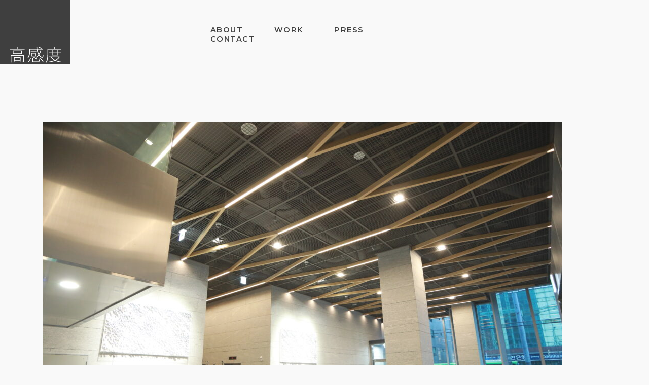

--- FILE ---
content_type: text/css
request_url: https://kokamdo.co.kr/wp-content/themes/Kokamdo/style.css
body_size: 2137
content:
@import url(http://fonts.googleapis.com/earlyaccess/notosanskr.css);
@import url('https://fonts.googleapis.com/css?family=Montserrat:400,500,600,700');

* { margin:0; padding:0; }


body { background-color: #f9f9f9; font-family: 'Noto Sans KR', sans-serif; font-weight: 400; font-size: 11pt; color: #333;}
a:hover, a:visited, a:link, a:active { cursor: pointer;text-decoration: none; color: inherit; }
h1,h2,h3,h4,h5,h6 { font-weight: 400; font-family: 'Montserrat', 'Noto Sans KR', sans-serif; }

.container { line-height: 1.75em; min-height: 70vh;}

ul { list-style-type: none; }
header ul {  font-family: 'Montserrat', sans-serif; font-weight: 600; letter-spacing: 0.1em;}
.logo {  margin-bottom: 2em; text-align: left; }
.desk-nav { position: fixed; width: 100%; z-index: 999; top: 0; height: 180px; background-color: rgba(255,255,255,0);}
/*.desk-nav:hover {background-color: rgba(255,255,255,1);}*/
.desk-nav .nav { width: 450px; font-size: 11pt; position: absolute; top: 50px; left: 50%; margin-left: -225px;}
.desk-nav .parent { display: inline-block; margin-right: 56px; position: relative; z-index: 999;}
.desk-nav .parent:last-child { margin-right: 0; }
.desk-nav .sub-menu { visibility: hidden; opacity: 0; position: absolute; left: -215px; width: 630px;z-index: 1; font-weight: 300; font-size: 10pt;-webkit-transition:200ms ease;-moz-transition:200ms ease;-o-transition:200ms ease;transition:200ms ease;}
.desk-nav .sub-menu li { padding: 1em; float: left; }
.parent:hover .sub-menu { visibility: visible; opacity: 1; }
.desk-nav .sub-menu a:hover { color: #000; }

/* Mobile Menu */
.mob-nav-logo, .hamburger { visibility: hidden; top: 0; left: 0; }
.mob-nav { visibility: hidden; position: fixed; top: 0; left: -100%; width: 100%; height: 100vh; background: #fff; line-height: 2em; z-index: 999; -webkit-transition:200ms ease;-moz-transition:200ms ease;-o-transition:200ms ease;transition:200ms ease;  }
.mob-nav .nav { margin: 8em; text-align: center;}
.mob-nav .parent { margin-top: 2em;}
.mob-nav .parent > a { font-weight: bold; }
.mob-nav-on { left: 0; }
.mob-nav-logo { width: 100px;position: fixed;left: 50%;top: 0px;margin-left: -50px; }
.mob-nav .sub-menu { font-weight: 400; }


.entry { width: 100%; }
.container { width: 100%;  margin-top: 240px;}
.container img { max-width: 100%; height: auto;}

footer { color: white;margin-top: 100px; font-weight: 400;letter-spacing: 0.1em; font-size: 0.8em; line-height: 2.2em;}
footer ul { width: 100%; }
footer .row { padding: 2em; margin: 0; }
footer .separator { border-right: 1px #999 solid; }
.footer-company { background-color: #303030;  }
.footer-separate h1 { text-align: right; position: relative;top: 50%;transform: translateY(-50%);  letter-spacing: -0.1em;;}
.footer-separate ul { text-align: left;}
.footer-separate ul strong { color: #999;}
.footer-copyright { background-color: #1e1e1e;text-align: center; padding: 3em; }


/* index slider */
.home { text-align: center; }
.home h3 {  font-weight: 600; margin: 3em 0em 2em 0em;  }
.metaslider {margin: auto;}

/* page about */

.page-about .container { min-height: 0; }
.page-about footer { margin-top: 0; }
.page-about p { margin-bottom: 1em; }
.page-about h2 { margin-bottom: 2em; }
.about-ceo { width: 800px;overflow: hidden;margin: auto; height: 443px;margin-top: 5em;}
.ceo-img { float: left; width: 253px; }
.ceo-intro { width: 740px; transform: translateX(50px); height: 450px; position: relative;}
.ceo-sign { position: absolute; right: 1em; bottom: 3em; }
.ceo-sign span { margin-right: 1em; }
.about-timeline {width: 100%;background: white;text-align: center;padding: 10em 0em;-webkit-box-shadow: 0px -16px 111px -44px rgba(0,0,0,0.65);-moz-box-shadow: 0px -16px 111px -44px rgba(0,0,0,0.65);box-shadow: 0px -16px 111px -44px rgba(0,0,0,0.2);}
.about-timeline h3 {  font-weight: 600; margin: 2em 0em 3em 0em;  }


/* page work */
.page-works .container, .archive .container { max-width: 1700px; }
.work-thumb { padding-left: 0 !important; padding-right: 0 !important; border: 5px #f9f9f9 solid; text-align: center;overflow: hidden; background-size: cover;  background-repeat: no-repeat; background-position: center center; }
.work-title { cursor: pointer; opacity: 0; background-color: rgba(255,255,255,0.9); text-align: center; padding: 10em 0em; width: 100%; -webkit-transition: all 0.3s ease-out;  -moz-transition: all 0.3s ease-out;  -o-transition: all 0.3s ease-out;transition: all 0.3s ease-out;}
.work-title h2 { text-transform: uppercase; font-weight: 400; letter-spacing: 0.1em; }
.work-location { text-transform: uppercase; letter-spacing: .2em; font-family: 'Montserrat', sans-serif; line-height: 3em; color: #666; }
.work-title .thumbnail-title:after{  position: absolute;  content: "";  left: 0; right: 0; bottom: 38%; text-align: center; margin: auto; width: 0%;height: 1px;  background: #aaa;-webkit-transition: all 0.3s ease-out;  -moz-transition: all 0.3s ease-out;  -o-transition: all 0.3s ease-out;transition: all 0.3s ease-out;}
.work-title:hover {  opacity: 1; }
.work-title:hover .thumbnail-title:after{  width: 30%;}


/* work single */
.single-portfolio .entry .col-sm-5 { padding-right: 5em;text-align: right; font-family: 'Montserrat', sans-serif; text-transform: uppercase;}
.single-portfolio .entry .col-sm-7 { padding-right: 13em; line-height: 1.7em;}
.single-portfolio .entry .col-sm-5 span { font-size: 1.1em;margin-bottom: 0.5em; }
.single-portfolio .entry h1{ font-weight: 300; margin-bottom: 0.75em;  }
.single-portfolio .entry h5 { font-weight: 600; color: #999;margin-top: 1em;  }
.single-portfolio .entry h5:first-child { margin-top: -6px;  }
.work-detail { margin-top: 6em; }


/* page press */
.press-thumb { width: 600px; margin:auto; text-align: center; clear: both;}
.page-press .container h3 { clear: both; width: 100%; text-align: center; margin-top: 1em; margin-bottom: 5em; }

/* page contact */
.page-contact { text-align: center; }
.page-contact .entry span { font-weight: 600;color: #999;font-family: 'Montserrat'; font-size: 0.9em; }
.page-contact .entry p { margin-bottom: 2em;  }




@media all and (max-width:992px) {
	.container { margin-top: 100px; }
	img { max-width:  100%; height: auto; }
	.mob-nav, .mob-nav-logo, .hamburger{ visibility: visible; }
	.desk-nav { visibility: hidden;  }



	.about-ceo { width: 100%;height: auto; text-align: center; }
	.ceo-img { float: none;width: 150px; margin: auto; }
	.ceo-intro {width: 100%;transform: translateX(0);height: auto; position: relative;}
	.ceo-sign { position: relative;right: 0;bottom: 0;  margin: 2em 0em;}
	.page-about h2 { margin: 1em;}
	.about-timeline h3 {margin: 5em 0em 3em 0em;}
	.page-about p { margin-bottom: 0; }


	.single-portfolio .entry .col-sm-5 { padding-right: 15px; text-align: center; }
	.single-portfolio .entry .col-sm-7 { padding-right: 15px; }
	.single-portfolio .entry .col-sm-7 h1 { margin-top: 2em; }
	.work-detail { margin-top: 3em; }

	footer .separator { border-right: none; }
	footer .separator h1 { text-align: left; margin-bottom: 15px;font-size: 1.5em; }
	footer .row { padding: 1em; }

	.footer-copyright {text-align: left;padding: 1em 2em;}
}







